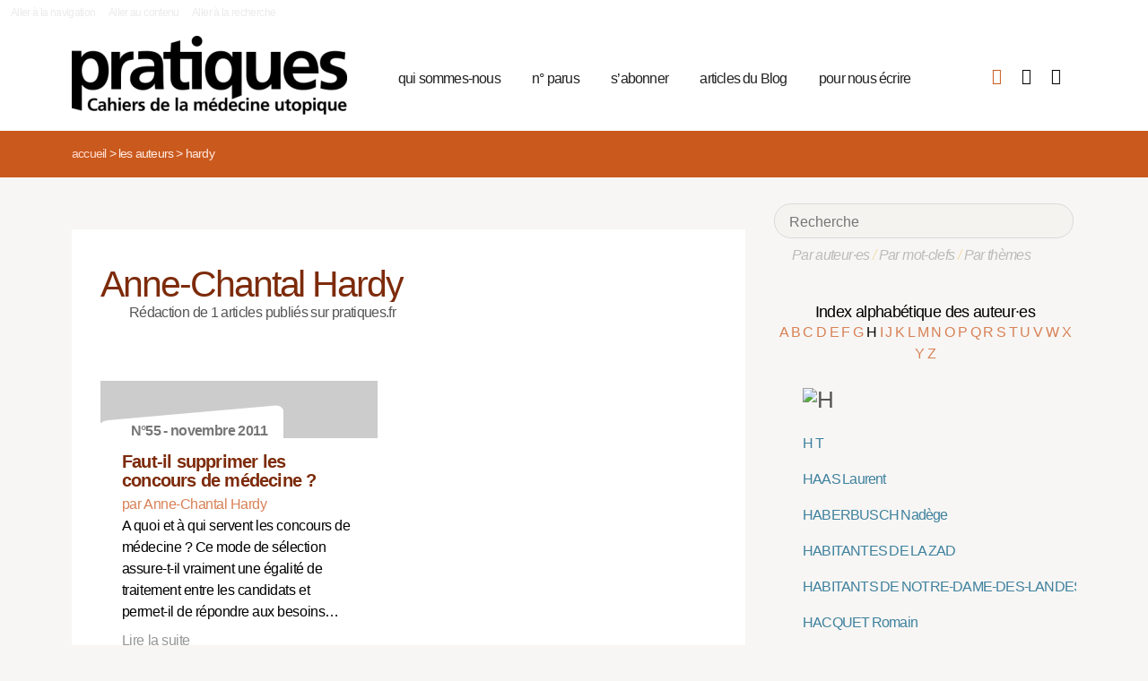

--- FILE ---
content_type: text/html; charset=utf-8
request_url: https://pratiques.fr/_Hardy_
body_size: 6996
content:
<!DOCTYPE HTML>
<html class="page_auteur ltr fr no-js" xmlns="http://www.w3.org/1999/xhtml" xml:lang="fr" lang="fr" dir="ltr">
	<head>
		<script type='text/javascript'>/*<![CDATA[*/(function(H){H.className=H.className.replace(/\bno-js\b/,'js')})(document.documentElement);/*]]>*/</script>
		
		<meta charset="utf-8">
		<title>La Revue Pratiques</title>
<meta name="description" content="Issue de la réflexion des soignants de différents horizons (généralistes, infirmières, médecins de PMI, psychiatres) Pratiques est une revue de (…)" /><meta name="viewport" content="width=device-width, initial-scale=1" />


<meta name="generator" content="SPIP 4.4.7" />


<link rel="alternate" type="application/rss+xml" title="Syndiquer tout le site" href="spip.php?page=backend" />


<link rel='stylesheet' href='local/cache-css/7e59d583690628602c27066e82c8e102.css?1766857138' type='text/css' />










<script type='text/javascript'>var var_zajax_content='content';</script><script>
var mediabox_settings={"auto_detect":true,"ns":"box","tt_img":true,"sel_g":"#documents_portfolio a[type='image\/jpeg'],#documents_portfolio a[type='image\/png'],#documents_portfolio a[type='image\/gif']","sel_c":".mediabox","str_ssStart":"Diaporama","str_ssStop":"Arr\u00eater","str_cur":"{current}\/{total}","str_prev":"Pr\u00e9c\u00e9dent","str_next":"Suivant","str_close":"Fermer","str_loading":"Chargement\u2026","str_petc":"Taper \u2019Echap\u2019 pour fermer","str_dialTitDef":"Boite de dialogue","str_dialTitMed":"Affichage d\u2019un media","splash_url":"","lity":{"skin":"_simple-dark","maxWidth":"90%","maxHeight":"90%","minWidth":"400px","minHeight":"","slideshow_speed":"2500","opacite":"0.9","defaultCaptionState":"expanded"}};
</script>
<!-- insert_head_css -->



























<script type='text/javascript' src='local/cache-js/81768ad987f87201f4c25fa29cc3fa64.js?1766863992'></script>
























<!-- insert_head -->





<script type="text/javascript">/* <![CDATA[ */
function ancre_douce_init() {
	if (typeof jQuery.localScroll=="function") {
		jQuery.localScroll({autoscroll:false, hash:true, onAfter:function(anchor, settings){ 
			jQuery(anchor).attr('tabindex', -1).on('blur focusout', function () {
				// when focus leaves this element, 
				// remove the tabindex attribute
				jQuery(this).removeAttr('tabindex');
			}).focus();
		}});
	}
}
if (window.jQuery) jQuery(document).ready(function() {
	ancre_douce_init();
	onAjaxLoad(ancre_douce_init);
});
/* ]]> */</script><link rel="shortcut icon" href="local/cache-gd2/fc/0461c27fa5124a80db3307540863af.ico?1750530107" type="image/x-icon" />
<link rel="apple-touch-icon" sizes="57x57" href="local/cache-gd2/d7/bcbac9e57ac5bb27aea4a8581175af.png?1750530107" />
<link rel="apple-touch-icon" sizes="114x114" href="local/cache-gd2/46/d4598aad88d54d46390e7c9cf53bc2.png?1750530107" />
<link rel="apple-touch-icon" sizes="72x72" href="local/cache-gd2/00/9de7a30014b6b710719b2c0086ad69.png?1750530107" />
<link rel="apple-touch-icon" sizes="144x144" href="local/cache-gd2/3d/27ae4728c1ea7e34aa5d7158b49155.png?1750530107" />
<link rel="apple-touch-icon" sizes="60x60" href="local/cache-gd2/fa/b24764237dd947aa1284e224b22592.png?1750530107" />
<link rel="apple-touch-icon" sizes="120x120" href="local/cache-gd2/8d/11fb55d82bbce5177512171347538a.png?1750530107" />
<link rel="apple-touch-icon" sizes="76x76" href="local/cache-gd2/a9/b15031fdd118cedf76ed634032e1cf.png?1750530108" />
<link rel="icon" type="image/png" href="local/cache-gd2/80/45e47dba6cd1ef6296dfb060ad6f24.png?1750530108" sizes="96x96" />
<link rel="icon" type="image/png" href="local/cache-gd2/df/79e2248c22270d7632ac076c885a8c.png?1750530108" sizes="16x16" />
<link rel="icon" type="image/png" href="local/cache-gd2/c5/b14d6116f79ce3e91cdd26302c67fc.png?1750530107" sizes="32x32" />
<link rel="icon" type="image/png" href="local/cache-gd2/05/17602a928fc7d9b975ee7e01cbd263.png?1750530108" sizes="192x192" />
<meta name="msapplication-TileImage" content="local/cache-gd2/46/d4598aad88d54d46390e7c9cf53bc2.png?1750530107" />

<meta name="msapplication-TileColor" content="#b6b6b6" />
<meta name="theme-color" content="#b6b6b6" />

<script type="text/javascript">
	window.spipConfig ??= {};
	spipConfig.select2 ??= {};
	spipConfig.select2.selector ??= '';
</script>


<link rel="alternate" type="application/json+oembed" href="https://pratiques.fr/oembed.api/?format=json&amp;url=https%3A%2F%2Fpratiques.fr%2F_Hardy_" />

<!-- bxSlider + tooltipster -->		
	<!-- Plugin Métas + -->
<!-- Dublin Core -->
<link rel="schema.DC" href="https://purl.org/dc/elements/1.1/" />
<link rel="schema.DCTERMS" href="https://purl.org/dc/terms/" />
<meta name="DC.Format" content="text/html" />
<meta name="DC.Type" content="Text" />
<meta name="DC.Language" content="fr" />
<meta name="DC.Title" lang="fr" content="Hardy &#8211; La Revue Pratiques" />


<meta name="DC.Date.Modified" content="2023-12-30" />
<meta name="DC.Identifier" content="https://pratiques.fr/_Hardy_" />
<meta name="DC.Publisher" content="La Revue Pratiques" />
<meta name="DC.Source" content="https://pratiques.fr" />

<meta name="DC.Creator" content="La Revue Pratiques" />





<!-- Open Graph -->
 
<meta property="og:rich_attachment" content="true" />

<meta property="og:site_name" content="La Revue Pratiques" />
<meta property="og:type" content="profile" />
<meta property="og:title" content="Hardy &#8211; La Revue Pratiques" />
<meta property="og:locale" content="fr_FR" />
<meta property="og:url" content="https://pratiques.fr/_Hardy_" />


 

<meta property="og:image" content="https://pratiques.fr/local/cache-vignettes/L244xH128/242fe8a542fe61cf074e0b7f609891-269ca.png" />
<meta property="og:image:width" content="244" />
<meta property="og:image:height" content="128" />
<meta property="og:image:type" content="image/png" />








<!-- Twitter Card -->
<meta name="twitter:card" content="summary_large_image" />
<meta name="twitter:title" content="Hardy &#8211; La Revue Pratiques" />

<meta name="twitter:dnt" content="on" />
<meta name="twitter:url" content="https://pratiques.fr/_Hardy_" />

<meta name="twitter:image" content="https://pratiques.fr/local/cache-vignettes/L256xH128/2437b40cfa6819b2bccafc02403bbe-bab74.png?1713624903" />
</head>
	<body class="body-secteur">
		<div id="page">
<div class="backblanc">
	<div id="menuaccess" class="small mt0 mb0 noprint">
	  <a href="#navigation" id="gotomenu" accesskey="1" class="skip-link">Aller à la navigation</a>
	  <span class="invisible">&nbsp;|&nbsp;</span>
	  <a href="#main" id="gotocontenu" accesskey="2" class="skip-link">Aller au contenu</a>
      <a href="#recherche" id="gotosearch" accesskey="3" class="skip-link">Aller à la recherche</a>
	</div>
	
	<div id="entete" class="container">
	<header id="header">	
<div class="header row mod w100">
    

	 
	<strong class="h1 spip_logo_site col w30 automobile">
	<a rel="start home" href="https://pratiques.fr/" title="Accueil" accesskey="1">
	<img src="plugins/revue_pratiques/pratiques_squelettes/images/logo_pratiques.svg" alt="La Revue Pratiques" width="307" height="89" onerror="this.removeAttribute('onerror'); this.src='local/cache-vignettes/L307xH88/siteon0-bb669.png?1713647878'"/></a></strong>
	<p id="slogan" class="hidden">Cahiers de la médecine utopique</p>
	</strong>
	
    
    <a href="#navigation" aria-label="Menu" id="displaymenu" class="displaymenu noprint uppercase">
      <i class="fa fa-bars" aria-hidden="true"><span class="burger">Menu</span></i>
    </a>
    
    <div id="subnav" class="col w70 row">
        
        <nav role="navigation" id="navigation" class="nav noprint left w80">
        <ul class="navigation center row automobile ">
		<li class="menu-entree item menu-items__item menu-items__item_objet menu-items__item_rubrique">
		<a href="-Qui-sommes-nous-" class="menu-items__lien">qui sommes-nous</a> 
			</li><li class="menu-entree item menu-items__item menu-items__item_objet menu-items__item_rubrique">
		<a href="-Acheter-ou-telecharger-des-numeros-" class="menu-items__lien">n&#176;&nbsp;parus</a> 
			</li><li class="menu-entree item menu-items__item menu-items__item_objet menu-items__item_article">
		<a href="Abonnements" class="menu-items__lien">s&#8217;abonner</a>
				 
			</li><li class="menu-entree item menu-items__item menu-items__item_objet menu-items__item_rubrique">
		<a href="-Sante-et-soin-Les-voies-de-la-medecine-utopique-annonces-lu-etc-" class="menu-items__lien">articles du Blog</a>
				 
			</li><li class="menu-entree item menu-items__item menu-items__item_objet menu-items__item_article">
		<a href="contact_revue_pratiques" class="menu-items__lien">pour nous écrire</a> 
			</li>
	</ul></nav>

        <div class="bouton_boutique right">
        <ul>
<li class="iconboutique mon_panier">
    <a href="spip.php?page=boutique&amp;appel=mon_panier" aria-label="Mon panier" title="Mon panier">
      <i class="fa fa-shopping-basket" aria-hidden="true"></i>
    </a>
</li>
<li class="iconboutique mon_compte">
    <a href="spip.php?page=mon_compte" aria-label="Mon compte" title="Mon compte">
      <i class="fa fa-user" aria-hidden="true"></i>
    </a>
</li>
<li class="iconboutique connexion">  
   	<a href="spip.php?page=login&amp;url=_Hardy_"
		rel="nofollow" target="_blank"
		onclick="if (jQuery.modalbox) {jQuery.modalbox('spip.php?page=login&amp;url=_Hardy_&amp;var_zajax=content');return false;}"
		class='login_modal' title="Se connecter" aria-label="Se connecter"><i class="fa fa-plug" aria-hidden="true"></i></a>
</li>
</ul>        </div>
        
    </div>
    
</div>
</header>	</div>
</div>
    
	

			
    <div class="precrumb">
        <div class="container">
            <ul class="breadcrumb">
	<li><a href="https://pratiques.fr/">Accueil</a><span class="divider"> &gt; </span></li>
	<li><span>Les auteurs</span><span class="divider"> &gt; </span></li>
	<li class="active"><span>Hardy</span></li>
</ul>        </div>
    </div>
    
	<div id="main" class="container">  
        <div class="row w100">
        
        <div class="wrapper w69 hfeed col">
                <div class="content hentry" id="content">
                    <section class="vcard" itemscope itemtype="http://schema.org/Person"> 
	<div class="inside_content">
	<header class="cartouche">
		<h1 class="crayon auteur-qui-883 fn" itemprop="name"> Anne-Chantal Hardy</h1>
	</header>

	<div class="main">
	
	
	Rédaction de 1 articles publiés sur pratiques.fr
	
	
		
		
	</div>

	<aside>
		
	
	<div class='ajaxbloc' data-ajax-env='pgP0NJy65i7hFGyk9Vyaz802gaeoYQR0zxrBcecxD2t5Fla4Lpf7exVg8k1fQAduMt0DgCACvAeJMSQBppLcXJFjEGz40oWYeO3jwzJHhdBWfRCU7i3ekZ0ZEodnWmV8AqcmQuDtfbq8HC1GGyG35XI2qz3FAXdqiJyGqH2jcilNhfRFiuHjOIzcs3+N' data-origin="_Hardy_">

  


 


<div class="menu menu_articles" id="articles_recents">     
    
<div class="lire_aussi font_regular">
<div class="liste-items m0 p0 row w100"> 
		
        <div class="item hentry col w45 automobile">
            <article>
                <a href="Faut-il-supprimer-les-concours-de-medecine">
                <div class="cartouche clearfix">
<div class="forlogo" style="background-color:#FFFFFF"><div class="logo_vide"></div>



<div class="info_article">
<div class="rotation"></div>
<div class="souslogo font_regular">N°55 - novembre 2011</div>
</div>




</div>
</div>  
				<div class="texte_selection">
                    
					<h3 class="titre entry-title"><span class="crayon article-titre-12990 ">Faut-il supprimer les concours de médecine&nbsp;?</span></h3>
					<div class="auteur_article">par   Anne-Chantal Hardy</div>
					<div class="descriptif entry-content ">A quoi et à qui servent les concours de médecine ? Ce mode de sélection assure-t-il

vraiment une égalité de traitement entre les candidats et permet-il de répondre aux

besoins… <p>Lire la suite</p></div>
				</div>
                </a>
            </article>
		</div>
        
        
		
</div>
</div>

        
        
	
	
        
        
</div><!--#articles_recents-->
</div><!--ajaxbloc-->	
	<div class="main">
		
	</div>
	
	</aside>

	<footer>
		
	</footer>
	</div>
</section>                </div><!--.content-->

                
                
        </div><!--.wrapper-->
         
          <div class="col w3 gut nomobile"> </div>  
        <div class="aside col w31">
                <div class="aside-menu">
                <div class="formulaire_spip formulaire_recherche" id="formulaire_recherche">
<form action="spip.php?page=recherche" method="get"><div>
	<input name="page" value="recherche" type="hidden"
>
	
	<label for="recherche">Rechercher :</label>
	<input type="search" placeholder="Recherche" class="search text" size="10" name="recherche" id="recherche" accesskey="4" autocapitalize="off" autocorrect="off"
	/><button type="submit" class="submit"><span>Rechercher</span></button>
</div></form>
</div>
                
                <div class="complement_search">
                	<a href="spip.php?page=recherche&amp;afficher=auteurs">Par auteur·es</a> / 
                	<a href="spip.php?page=recherche&amp;afficher=mots">Par mot-clefs</a> / 
                	<a href="spip.php?page=recherche&amp;afficher=themes">Par thèmes</a>
				</div>
                    <div class='ajaxbloc' data-ajax-env='ZsDyUNy6+lGrsHRhpcc9Q125wZeiZjkY9YPSrUTD0f/54/kwpILi4y8lDbcnLDLFkPul1gB1zIj+L8nalb5fUtW1mvERNgCbsimH3q/XYhBKstgw5swEn5ls5xBIFT1a6V5P6ovwqWGOgyb1DghUJ+vCZ6lKJ35LSHn1rqyMHIvPHeox1vYtZGw3Xa5mBbzXNWU2456FsQ4tRWMwFX5MaJrQrlO1WcRdvWd9rUt9V0SzO5RCPqMox4agOlwIq/26LKA=' data-origin="_Hardy_">
<div class='ajaxbloc' data-ajax-env='zgNoMJ265u7Ro4jZXQ8LulWhfiogfM/3Zdk3cyeo7iSM0R9d3stwsj2QE9U9wCSygLHhLV1fZQNntL+dkPwWgSsdMudo1xnIeV0P/WoBdlpo/fCRM9YogkfbZio3kIX/Vvr2GBtV/iWLXTSH8z56RUd3N6NlhCQY1uWg7W+XMB6aEAaVBjXJ' data-origin="_Hardy_">



<div class="alpha" id="alphauteur">
<h4><a href="spip.php?page=auteurs" style="color:#000">Index alphabétique des auteur·es</a></h4>

<a href='_Hardy_?lettre=A' >
	  A
</a>	

<a href='_Hardy_?lettre=B' >
	  B
</a>	

<a href='_Hardy_?lettre=C' >
	  C
</a>	

<a href='_Hardy_?lettre=D' >
	  D
</a>	

<a href='_Hardy_?lettre=E' >
	  E
</a>	

<a href='_Hardy_?lettre=F' >
	  F
</a>	

<a href='_Hardy_?lettre=G' >
	  G
</a>	

<a href='_Hardy_?lettre=H' class='expose'>
	  H
</a>	

<a href='_Hardy_?lettre=I' >
	  I
</a>	

<a href='_Hardy_?lettre=J' >
	  J
</a>	

<a href='_Hardy_?lettre=K' >
	  K
</a>	

<a href='_Hardy_?lettre=L' >
	  L
</a>	

<a href='_Hardy_?lettre=M' >
	  M
</a>	

<a href='_Hardy_?lettre=N' >
	  N
</a>	

<a href='_Hardy_?lettre=O' >
	  O
</a>	

<a href='_Hardy_?lettre=P' >
	  P
</a>	

<a href='_Hardy_?lettre=Q' >
	  Q
</a>	

<a href='_Hardy_?lettre=R' >
	  R
</a>	

<a href='_Hardy_?lettre=S' >
	  S
</a>	

<a href='_Hardy_?lettre=T' >
	  T
</a>	

<a href='_Hardy_?lettre=U' >
	  U
</a>	

<a href='_Hardy_?lettre=V' >
	  V
</a>	

<a href='_Hardy_?lettre=W' >
	  W
</a>	

<a href='_Hardy_?lettre=X' >
	  X
</a>	

<a href='_Hardy_?lettre=Y' >
	  Y
</a>	

<a href='_Hardy_?lettre=Z' >
	  Z
</a>	

<br class="nettoyeur"/>
</div>



  <ul class="laliste tags">
 <h1 id="H"><img src='local/cache-texte/64bf94545e29b499197d3f42f534b532.png?1702592983' width='48' height='109' style='width:48px;height:109px;' alt='H' /></h1>


<li class="crayon article-nom-11395 ">

<a href="_T-H_" >H T</a>
</li>



<li class="crayon article-nom-13649 ">

<a href="_Haas_" >HAAS Laurent</a>
</li>



<li class="crayon article-nom-13457 ">

<a href="_Haberbusch_" >HABERBUSCH Nadège</a>
</li>



<li class="crayon article-nom-14832 ">

<a href="_Habitants-de-la-ZAD_" >HABITANTES DE LA ZAD </a>
</li>



<li class="crayon article-nom-14297 ">

<a href="_Habitants-de-Notre-Dame-Des-Landes_" >HABITANTS DE NOTRE-DAME-DES-LANDES </a>
</li>



<li class="crayon article-nom-16578 ">

<a href="_Hacquet_" >HACQUET Romain</a>
</li>



<li class="crayon article-nom-8912 ">

<a href="_Elise-Haechling_" >HAECHLING Elise</a>
</li>



<li class="crayon article-nom-15039 ">

<a href="_Haloux_" >HALOUX Marie</a>
</li>



<li class="crayon article-nom-10905 ">

<a href="_Nazir-Hamad_" >HAMAD Nazir</a>
</li>



<li class="crayon article-nom-12695 ">

<a href="_Hambourg_" >HAMBOURG Charles</a>
</li>



<li class="crayon article-nom-10903 ">

<a href="_Eric-Hamraoui_" >HAMRAOUI Eric</a>
</li>



<li class="crayon article-nom-16526 ">

<a href="_Harang_" >HARANG Florence</a>
</li>



<li class="crayon article-nom-12990 ">

<a href="_Hardy_"   class='expose'>HARDY Anne-Chantal</a>
</li>



<li class="crayon article-nom-14745 ">

<a href="_Harle_" >HARLÉ Aude</a>
</li>



<li class="crayon article-nom-15214 ">

<a href="_Hartemann_" >HARTEMANN Agnès</a>
</li>



<li class="crayon article-nom-15432 ">

<a href="_Hass_" >HASS Catherine</a>
</li>



<li class="crayon article-nom-10865 ">

<a href="_Patrick-Hassenteufel_" >HASSENTEUFEL Patrick</a>
</li>



<li class="crayon article-nom-12218 ">

<a href="_Hatzfeld_" >HATZFELD Marc</a>
</li>



<li class="crayon article-nom-11722 ">

<a href="_Claudie-Haxaire_" >HAXAIRE Claudie</a>
</li>



<li class="crayon article-nom-11977 ">

<a href="_Eric-Hazan_" >HAZAN Eric</a>
</li>



<li class="crayon article-nom-14880 ">

<a href="_Hazan_" >HAZAN Adeline</a>
</li>



<li class="crayon article-nom-11358 ">

<a href="_Gilles-Hebbrecht_" >HEBBRECHT Gilles</a>
</li>



<li class="crayon article-nom-15237 ">

<a href="_Helias_" >HÉLIAS Perrine</a>
</li>



<li class="crayon article-nom-13202 ">

<a href="_Helluin_" >HELLUIN Guy</a>
</li>



<li class="crayon article-nom-11165 ">

<a href="_Patrice-Hemery_" >HEMERY Patrice</a>
</li>



<li class="crayon article-nom-12928 ">

<a href="_Henocq_" >HÉNOCQ Marie</a>
</li>



<li class="crayon article-nom-11804 ">

<a href="_Roxane-Henri_" >HENRI Roxane</a>
</li>



<li class="crayon article-nom-10977 ">

<a href="_Cecile-Henriques_" >HENRIQUES Cécile</a>
</li>



<li class="crayon article-nom-222 ">

<a href="_Claudine-Henry_" >HENRY Claudine</a>
</li>



<li class="crayon article-nom-14339 ">

<a href="_Henry_" >HENRY Adrien</a>
</li>



<li class="crayon article-nom-16036 ">

<a href="_Her_" >HER Thomas</a>
</li>



<li class="crayon article-nom-11673 ">

<a href="_Charlotte-Herfray_" >HERFRAY Charlotte</a>
</li>



<li class="crayon article-nom-8908 ">

<a href="_Marie-Angele-Hermitte_" >HERMITTE Marie-Angèle</a>
</li>



<li class="crayon article-nom-14142 ">

<a href="_Herter,2798_" >HERTER Marie-Odile</a>
</li>



<li class="crayon article-nom-11468 ">

<a href="_Didier-Herve_" >HERVÉ Didier</a>
</li>



<li class="crayon article-nom-11552 ">

<a href="_Elisabeth-Hervy_" >HERVY Elisabeth</a>
</li>



<li class="crayon article-nom-11582 ">

<a href="_Robert-William-Higgins_" >HIGGINS Robert William</a>
</li>



<li class="crayon article-nom-10935 ">

<a href="_Higonet_" >HIGONET Gilbert</a>
</li>



<li class="crayon article-nom-11261 ">

<a href="_Cecile-Hilaire_" >HILAIRE Cécile</a>
</li>



<li class="crayon article-nom-15828 ">

<a href="_Hilaire-Villeval_" >HILAIRE VILLEVAL Nathalie</a>
</li>



<li class="crayon article-nom-16658 ">

<a href="_Hildesheimer_" >HILDESHEIMER Françoise</a>
</li>



<li class="crayon article-nom-11679 ">

<a href="_Pascal-Hintermeyer_" >HINTERMEYER Pascal</a>
</li>



<li class="crayon article-nom-11437 ">

<a href="_Marie-France-Hirigoyen_" >HIRIGOYEN Marie-France</a>
</li>



<li class="crayon article-nom-14398 ">

<a href="_Hocquet-de-Lajartre_" >HOCQUET DE LAJARTRE Sophie</a>
</li>



<li class="crayon article-nom-12104 ">

<a href="_Melanie-Horoks_" >HOROKS Mélanie</a>
</li>



<li class="crayon article-nom-10966 ">

<a href="_Jerome-Host_" >HOST Jérôme</a>
</li>



<li class="crayon article-nom-8879 ">

<a href="_Michael-Houseman_" >HOUSEMAN Michael</a>
</li>



<li class="crayon article-nom-15567 ">

<a href="_Huc_" >HUC Laurence</a>
</li>



<li class="crayon article-nom-16334 ">

<a href="_Huerre_" >HUERRE Caroline</a>
</li>



<li class="crayon article-nom-11618 ">

<a href="_Jean-Francois-Huez_" >HUEZ Jean-François</a>
</li>



<li class="crayon article-nom-8960 ">

<a href="_Dominique-Huez_" >HUEZ Dominique</a>
</li>



<li class="crayon article-nom-10945 ">

<a href="_Laurent-Huillard_" >HUILLARD Laurent</a>
</li>



<li class="crayon article-nom-14763 ">

<a href="_Humapsy_" >HUMAPSY </a>
</li>



<li class="crayon article-nom-15626 ">

<a href="_Richard-Huvet_" >HUVET Richard</a>
</li>


  </ul>



</div><!--ajaxbloc--></div><!--ajaxbloc-->				                    </div>
        </div><!--.aside-->
        
        </div>
	</div><!--.main-->
    

	
	
	<div class="footer clearfix" id="footer">
			<div class="container pied font_regular">
    
<div class="row w100">
<div class="h1 col w30 automobile">
	<a rel="start home" href="https://pratiques.fr/" title="Accueil" accesskey="1">
	<img src="plugins/revue_pratiques/pratiques_squelettes/images/logo_pratiques_blanc.svg" alt="La Revue Pratiques" width="220" height="64" onerror="this.removeAttribute('onerror'); this.src='local/cache-vignettes/L220xH63/logo_pratiques_blanc-3454b.png?1750530032'"/></a>
</div>
<div class="col w5 gut nomobile"> </div>


<div class="col w50 automobile pied_texte">
<p>Des citoyens, soignants, chercheurs, patients, s’interrogent sur le soin et la santé dans toutes ses composantes&nbsp;: conditions de vie, de travail, environnement et défendent une politique de santé qui permette à tous l’accès à des soins de qualité.</p>
</div>
 

<div class="col w15 gut nomobile"> </div>
</div>
   
<div class="pied_fin w90">

<a href="Mentions-legales">Mentions légales</a>

<span class="sep"> | </span><a href="spip.php?page=backend" rel="alternate" title="Syndiquer tout le site">RSS 2.0</a>
<span class="sep"> | </span><a href="spip.php?page=article&amp;id_article=110">
© La Revue Pratiques  2005-2026 
</a>
<span class="sep"> | </span><a href="http://elastick.net">site développé par elastick.net</a>
</div>
</div>	</div> <!-- /#footer.footer -->

</div><!--.page-->	</body>	
</html>
